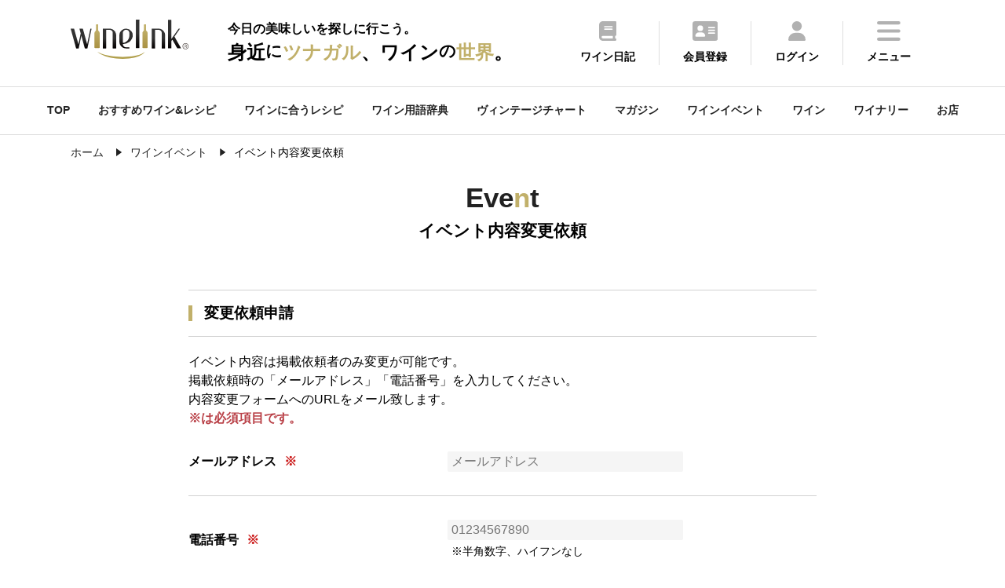

--- FILE ---
content_type: image/svg+xml
request_url: https://wine-link.net/static/v3/images/icon/common/header_menu.svg
body_size: 475
content:
<svg xmlns="http://www.w3.org/2000/svg" width="29.167" height="25" viewBox="0 0 29.167 25">
  <path id="bars-solid" d="M0,66.083A2.081,2.081,0,0,1,2.083,64h25a2.083,2.083,0,1,1,0,4.167h-25A2.081,2.081,0,0,1,0,66.083ZM0,76.5a2.081,2.081,0,0,1,2.083-2.083h25a2.083,2.083,0,1,1,0,4.167h-25A2.081,2.081,0,0,1,0,76.5ZM29.167,86.917A2.081,2.081,0,0,1,27.083,89h-25a2.083,2.083,0,0,1,0-4.167h25A2.081,2.081,0,0,1,29.167,86.917Z" transform="translate(0 -64)" fill="#b1b1b1"/>
</svg>
